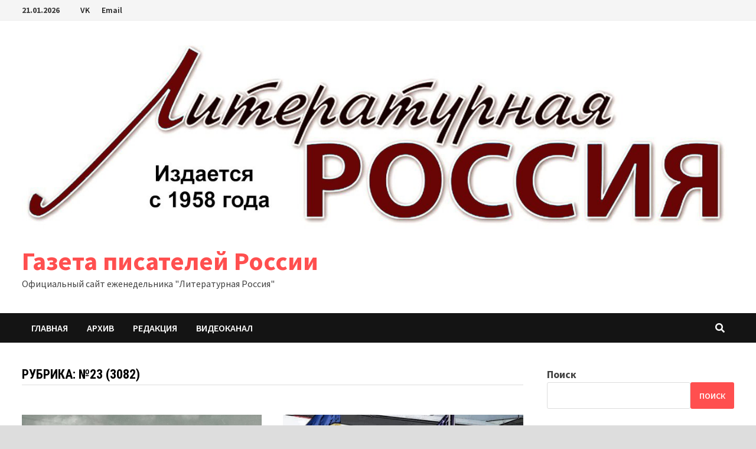

--- FILE ---
content_type: text/html; charset=UTF-8
request_url: https://litrussia.su/category/23-3082/page/2/
body_size: 14818
content:
<!doctype html>
<html lang="ru-RU">
<head>
	<meta charset="UTF-8">
	<meta name="viewport" content="width=device-width, initial-scale=1">
	<link rel="profile" href="https://gmpg.org/xfn/11">

	<meta name='robots' content='index, follow, max-image-preview:large, max-snippet:-1, max-video-preview:-1' />

	<!-- This site is optimized with the Yoast SEO plugin v19.6.1 - https://yoast.com/wordpress/plugins/seo/ -->
	<title>Архивы №23 (3082) - Страница 2 из 2 - Газета писателей России</title>
	<link rel="canonical" href="https://litrussia.su/category/23-3082/page/2/" />
	<link rel="prev" href="https://litrussia.su/category/23-3082/" />
	<meta property="og:locale" content="ru_RU" />
	<meta property="og:type" content="article" />
	<meta property="og:title" content="Архивы №23 (3082) - Страница 2 из 2 - Газета писателей России" />
	<meta property="og:url" content="https://litrussia.su/category/23-3082/" />
	<meta property="og:site_name" content="Газета писателей России" />
	<meta name="twitter:card" content="summary_large_image" />
	<script type="application/ld+json" class="yoast-schema-graph">{"@context":"https://schema.org","@graph":[{"@type":"CollectionPage","@id":"https://litrussia.su/category/23-3082/","url":"https://litrussia.su/category/23-3082/page/2/","name":"Архивы №23 (3082) - Страница 2 из 2 - Газета писателей России","isPartOf":{"@id":"https://litrussia.su/#website"},"primaryImageOfPage":{"@id":"https://litrussia.su/category/23-3082/page/2/#primaryimage"},"image":{"@id":"https://litrussia.su/category/23-3082/page/2/#primaryimage"},"thumbnailUrl":"https://litrussia.su/wp-content/uploads/2023/06/Pravda60.jpg","breadcrumb":{"@id":"https://litrussia.su/category/23-3082/page/2/#breadcrumb"},"inLanguage":"ru-RU"},{"@type":"ImageObject","inLanguage":"ru-RU","@id":"https://litrussia.su/category/23-3082/page/2/#primaryimage","url":"https://litrussia.su/wp-content/uploads/2023/06/Pravda60.jpg","contentUrl":"https://litrussia.su/wp-content/uploads/2023/06/Pravda60.jpg","width":1280,"height":957},{"@type":"BreadcrumbList","@id":"https://litrussia.su/category/23-3082/page/2/#breadcrumb","itemListElement":[{"@type":"ListItem","position":1,"name":"Главная страница","item":"https://litrussia.su/"},{"@type":"ListItem","position":2,"name":"№23 (3082)"}]},{"@type":"WebSite","@id":"https://litrussia.su/#website","url":"https://litrussia.su/","name":"Газета писателей России","description":"Официальный сайт еженедельника &quot;Литературная Россия&quot;","publisher":{"@id":"https://litrussia.su/#organization"},"potentialAction":[{"@type":"SearchAction","target":{"@type":"EntryPoint","urlTemplate":"https://litrussia.su/?s={search_term_string}"},"query-input":"required name=search_term_string"}],"inLanguage":"ru-RU"},{"@type":"Organization","@id":"https://litrussia.su/#organization","name":"Газета писателей России","url":"https://litrussia.su/","sameAs":[],"logo":{"@type":"ImageObject","inLanguage":"ru-RU","@id":"https://litrussia.su/#/schema/logo/image/","url":"https://litrussia.su/wp-content/uploads/2021/12/cropped-01.jpg","contentUrl":"https://litrussia.su/wp-content/uploads/2021/12/cropped-01.jpg","width":1355,"height":400,"caption":"Газета писателей России"},"image":{"@id":"https://litrussia.su/#/schema/logo/image/"}}]}</script>
	<!-- / Yoast SEO plugin. -->


<link rel='dns-prefetch' href='//fonts.googleapis.com' />
<link rel='dns-prefetch' href='//s.w.org' />
<link rel="alternate" type="application/rss+xml" title="Газета писателей России &raquo; Лента" href="https://litrussia.su/feed/" />
<link rel="alternate" type="application/rss+xml" title="Газета писателей России &raquo; Лента комментариев" href="https://litrussia.su/comments/feed/" />
<link rel="alternate" type="application/rss+xml" title="Газета писателей России &raquo; Лента рубрики №23 (3082)" href="https://litrussia.su/category/23-3082/feed/" />
<script type="text/javascript">
window._wpemojiSettings = {"baseUrl":"https:\/\/s.w.org\/images\/core\/emoji\/14.0.0\/72x72\/","ext":".png","svgUrl":"https:\/\/s.w.org\/images\/core\/emoji\/14.0.0\/svg\/","svgExt":".svg","source":{"concatemoji":"https:\/\/litrussia.su\/wp-includes\/js\/wp-emoji-release.min.js?ver=6.0.11"}};
/*! This file is auto-generated */
!function(e,a,t){var n,r,o,i=a.createElement("canvas"),p=i.getContext&&i.getContext("2d");function s(e,t){var a=String.fromCharCode,e=(p.clearRect(0,0,i.width,i.height),p.fillText(a.apply(this,e),0,0),i.toDataURL());return p.clearRect(0,0,i.width,i.height),p.fillText(a.apply(this,t),0,0),e===i.toDataURL()}function c(e){var t=a.createElement("script");t.src=e,t.defer=t.type="text/javascript",a.getElementsByTagName("head")[0].appendChild(t)}for(o=Array("flag","emoji"),t.supports={everything:!0,everythingExceptFlag:!0},r=0;r<o.length;r++)t.supports[o[r]]=function(e){if(!p||!p.fillText)return!1;switch(p.textBaseline="top",p.font="600 32px Arial",e){case"flag":return s([127987,65039,8205,9895,65039],[127987,65039,8203,9895,65039])?!1:!s([55356,56826,55356,56819],[55356,56826,8203,55356,56819])&&!s([55356,57332,56128,56423,56128,56418,56128,56421,56128,56430,56128,56423,56128,56447],[55356,57332,8203,56128,56423,8203,56128,56418,8203,56128,56421,8203,56128,56430,8203,56128,56423,8203,56128,56447]);case"emoji":return!s([129777,127995,8205,129778,127999],[129777,127995,8203,129778,127999])}return!1}(o[r]),t.supports.everything=t.supports.everything&&t.supports[o[r]],"flag"!==o[r]&&(t.supports.everythingExceptFlag=t.supports.everythingExceptFlag&&t.supports[o[r]]);t.supports.everythingExceptFlag=t.supports.everythingExceptFlag&&!t.supports.flag,t.DOMReady=!1,t.readyCallback=function(){t.DOMReady=!0},t.supports.everything||(n=function(){t.readyCallback()},a.addEventListener?(a.addEventListener("DOMContentLoaded",n,!1),e.addEventListener("load",n,!1)):(e.attachEvent("onload",n),a.attachEvent("onreadystatechange",function(){"complete"===a.readyState&&t.readyCallback()})),(e=t.source||{}).concatemoji?c(e.concatemoji):e.wpemoji&&e.twemoji&&(c(e.twemoji),c(e.wpemoji)))}(window,document,window._wpemojiSettings);
</script>
<style type="text/css">
img.wp-smiley,
img.emoji {
	display: inline !important;
	border: none !important;
	box-shadow: none !important;
	height: 1em !important;
	width: 1em !important;
	margin: 0 0.07em !important;
	vertical-align: -0.1em !important;
	background: none !important;
	padding: 0 !important;
}
</style>
	<link rel='stylesheet' id='wp-block-library-css'  href='https://litrussia.su/wp-includes/css/dist/block-library/style.min.css?ver=6.0.11' type='text/css' media='all' />
<style id='wp-block-library-theme-inline-css' type='text/css'>
.wp-block-audio figcaption{color:#555;font-size:13px;text-align:center}.is-dark-theme .wp-block-audio figcaption{color:hsla(0,0%,100%,.65)}.wp-block-code{border:1px solid #ccc;border-radius:4px;font-family:Menlo,Consolas,monaco,monospace;padding:.8em 1em}.wp-block-embed figcaption{color:#555;font-size:13px;text-align:center}.is-dark-theme .wp-block-embed figcaption{color:hsla(0,0%,100%,.65)}.blocks-gallery-caption{color:#555;font-size:13px;text-align:center}.is-dark-theme .blocks-gallery-caption{color:hsla(0,0%,100%,.65)}.wp-block-image figcaption{color:#555;font-size:13px;text-align:center}.is-dark-theme .wp-block-image figcaption{color:hsla(0,0%,100%,.65)}.wp-block-pullquote{border-top:4px solid;border-bottom:4px solid;margin-bottom:1.75em;color:currentColor}.wp-block-pullquote__citation,.wp-block-pullquote cite,.wp-block-pullquote footer{color:currentColor;text-transform:uppercase;font-size:.8125em;font-style:normal}.wp-block-quote{border-left:.25em solid;margin:0 0 1.75em;padding-left:1em}.wp-block-quote cite,.wp-block-quote footer{color:currentColor;font-size:.8125em;position:relative;font-style:normal}.wp-block-quote.has-text-align-right{border-left:none;border-right:.25em solid;padding-left:0;padding-right:1em}.wp-block-quote.has-text-align-center{border:none;padding-left:0}.wp-block-quote.is-large,.wp-block-quote.is-style-large,.wp-block-quote.is-style-plain{border:none}.wp-block-search .wp-block-search__label{font-weight:700}:where(.wp-block-group.has-background){padding:1.25em 2.375em}.wp-block-separator.has-css-opacity{opacity:.4}.wp-block-separator{border:none;border-bottom:2px solid;margin-left:auto;margin-right:auto}.wp-block-separator.has-alpha-channel-opacity{opacity:1}.wp-block-separator:not(.is-style-wide):not(.is-style-dots){width:100px}.wp-block-separator.has-background:not(.is-style-dots){border-bottom:none;height:1px}.wp-block-separator.has-background:not(.is-style-wide):not(.is-style-dots){height:2px}.wp-block-table thead{border-bottom:3px solid}.wp-block-table tfoot{border-top:3px solid}.wp-block-table td,.wp-block-table th{padding:.5em;border:1px solid;word-break:normal}.wp-block-table figcaption{color:#555;font-size:13px;text-align:center}.is-dark-theme .wp-block-table figcaption{color:hsla(0,0%,100%,.65)}.wp-block-video figcaption{color:#555;font-size:13px;text-align:center}.is-dark-theme .wp-block-video figcaption{color:hsla(0,0%,100%,.65)}.wp-block-template-part.has-background{padding:1.25em 2.375em;margin-top:0;margin-bottom:0}
</style>
<style id='global-styles-inline-css' type='text/css'>
body{--wp--preset--color--black: #000000;--wp--preset--color--cyan-bluish-gray: #abb8c3;--wp--preset--color--white: #ffffff;--wp--preset--color--pale-pink: #f78da7;--wp--preset--color--vivid-red: #cf2e2e;--wp--preset--color--luminous-vivid-orange: #ff6900;--wp--preset--color--luminous-vivid-amber: #fcb900;--wp--preset--color--light-green-cyan: #7bdcb5;--wp--preset--color--vivid-green-cyan: #00d084;--wp--preset--color--pale-cyan-blue: #8ed1fc;--wp--preset--color--vivid-cyan-blue: #0693e3;--wp--preset--color--vivid-purple: #9b51e0;--wp--preset--gradient--vivid-cyan-blue-to-vivid-purple: linear-gradient(135deg,rgba(6,147,227,1) 0%,rgb(155,81,224) 100%);--wp--preset--gradient--light-green-cyan-to-vivid-green-cyan: linear-gradient(135deg,rgb(122,220,180) 0%,rgb(0,208,130) 100%);--wp--preset--gradient--luminous-vivid-amber-to-luminous-vivid-orange: linear-gradient(135deg,rgba(252,185,0,1) 0%,rgba(255,105,0,1) 100%);--wp--preset--gradient--luminous-vivid-orange-to-vivid-red: linear-gradient(135deg,rgba(255,105,0,1) 0%,rgb(207,46,46) 100%);--wp--preset--gradient--very-light-gray-to-cyan-bluish-gray: linear-gradient(135deg,rgb(238,238,238) 0%,rgb(169,184,195) 100%);--wp--preset--gradient--cool-to-warm-spectrum: linear-gradient(135deg,rgb(74,234,220) 0%,rgb(151,120,209) 20%,rgb(207,42,186) 40%,rgb(238,44,130) 60%,rgb(251,105,98) 80%,rgb(254,248,76) 100%);--wp--preset--gradient--blush-light-purple: linear-gradient(135deg,rgb(255,206,236) 0%,rgb(152,150,240) 100%);--wp--preset--gradient--blush-bordeaux: linear-gradient(135deg,rgb(254,205,165) 0%,rgb(254,45,45) 50%,rgb(107,0,62) 100%);--wp--preset--gradient--luminous-dusk: linear-gradient(135deg,rgb(255,203,112) 0%,rgb(199,81,192) 50%,rgb(65,88,208) 100%);--wp--preset--gradient--pale-ocean: linear-gradient(135deg,rgb(255,245,203) 0%,rgb(182,227,212) 50%,rgb(51,167,181) 100%);--wp--preset--gradient--electric-grass: linear-gradient(135deg,rgb(202,248,128) 0%,rgb(113,206,126) 100%);--wp--preset--gradient--midnight: linear-gradient(135deg,rgb(2,3,129) 0%,rgb(40,116,252) 100%);--wp--preset--duotone--dark-grayscale: url('#wp-duotone-dark-grayscale');--wp--preset--duotone--grayscale: url('#wp-duotone-grayscale');--wp--preset--duotone--purple-yellow: url('#wp-duotone-purple-yellow');--wp--preset--duotone--blue-red: url('#wp-duotone-blue-red');--wp--preset--duotone--midnight: url('#wp-duotone-midnight');--wp--preset--duotone--magenta-yellow: url('#wp-duotone-magenta-yellow');--wp--preset--duotone--purple-green: url('#wp-duotone-purple-green');--wp--preset--duotone--blue-orange: url('#wp-duotone-blue-orange');--wp--preset--font-size--small: 13px;--wp--preset--font-size--medium: 20px;--wp--preset--font-size--large: 36px;--wp--preset--font-size--x-large: 42px;}.has-black-color{color: var(--wp--preset--color--black) !important;}.has-cyan-bluish-gray-color{color: var(--wp--preset--color--cyan-bluish-gray) !important;}.has-white-color{color: var(--wp--preset--color--white) !important;}.has-pale-pink-color{color: var(--wp--preset--color--pale-pink) !important;}.has-vivid-red-color{color: var(--wp--preset--color--vivid-red) !important;}.has-luminous-vivid-orange-color{color: var(--wp--preset--color--luminous-vivid-orange) !important;}.has-luminous-vivid-amber-color{color: var(--wp--preset--color--luminous-vivid-amber) !important;}.has-light-green-cyan-color{color: var(--wp--preset--color--light-green-cyan) !important;}.has-vivid-green-cyan-color{color: var(--wp--preset--color--vivid-green-cyan) !important;}.has-pale-cyan-blue-color{color: var(--wp--preset--color--pale-cyan-blue) !important;}.has-vivid-cyan-blue-color{color: var(--wp--preset--color--vivid-cyan-blue) !important;}.has-vivid-purple-color{color: var(--wp--preset--color--vivid-purple) !important;}.has-black-background-color{background-color: var(--wp--preset--color--black) !important;}.has-cyan-bluish-gray-background-color{background-color: var(--wp--preset--color--cyan-bluish-gray) !important;}.has-white-background-color{background-color: var(--wp--preset--color--white) !important;}.has-pale-pink-background-color{background-color: var(--wp--preset--color--pale-pink) !important;}.has-vivid-red-background-color{background-color: var(--wp--preset--color--vivid-red) !important;}.has-luminous-vivid-orange-background-color{background-color: var(--wp--preset--color--luminous-vivid-orange) !important;}.has-luminous-vivid-amber-background-color{background-color: var(--wp--preset--color--luminous-vivid-amber) !important;}.has-light-green-cyan-background-color{background-color: var(--wp--preset--color--light-green-cyan) !important;}.has-vivid-green-cyan-background-color{background-color: var(--wp--preset--color--vivid-green-cyan) !important;}.has-pale-cyan-blue-background-color{background-color: var(--wp--preset--color--pale-cyan-blue) !important;}.has-vivid-cyan-blue-background-color{background-color: var(--wp--preset--color--vivid-cyan-blue) !important;}.has-vivid-purple-background-color{background-color: var(--wp--preset--color--vivid-purple) !important;}.has-black-border-color{border-color: var(--wp--preset--color--black) !important;}.has-cyan-bluish-gray-border-color{border-color: var(--wp--preset--color--cyan-bluish-gray) !important;}.has-white-border-color{border-color: var(--wp--preset--color--white) !important;}.has-pale-pink-border-color{border-color: var(--wp--preset--color--pale-pink) !important;}.has-vivid-red-border-color{border-color: var(--wp--preset--color--vivid-red) !important;}.has-luminous-vivid-orange-border-color{border-color: var(--wp--preset--color--luminous-vivid-orange) !important;}.has-luminous-vivid-amber-border-color{border-color: var(--wp--preset--color--luminous-vivid-amber) !important;}.has-light-green-cyan-border-color{border-color: var(--wp--preset--color--light-green-cyan) !important;}.has-vivid-green-cyan-border-color{border-color: var(--wp--preset--color--vivid-green-cyan) !important;}.has-pale-cyan-blue-border-color{border-color: var(--wp--preset--color--pale-cyan-blue) !important;}.has-vivid-cyan-blue-border-color{border-color: var(--wp--preset--color--vivid-cyan-blue) !important;}.has-vivid-purple-border-color{border-color: var(--wp--preset--color--vivid-purple) !important;}.has-vivid-cyan-blue-to-vivid-purple-gradient-background{background: var(--wp--preset--gradient--vivid-cyan-blue-to-vivid-purple) !important;}.has-light-green-cyan-to-vivid-green-cyan-gradient-background{background: var(--wp--preset--gradient--light-green-cyan-to-vivid-green-cyan) !important;}.has-luminous-vivid-amber-to-luminous-vivid-orange-gradient-background{background: var(--wp--preset--gradient--luminous-vivid-amber-to-luminous-vivid-orange) !important;}.has-luminous-vivid-orange-to-vivid-red-gradient-background{background: var(--wp--preset--gradient--luminous-vivid-orange-to-vivid-red) !important;}.has-very-light-gray-to-cyan-bluish-gray-gradient-background{background: var(--wp--preset--gradient--very-light-gray-to-cyan-bluish-gray) !important;}.has-cool-to-warm-spectrum-gradient-background{background: var(--wp--preset--gradient--cool-to-warm-spectrum) !important;}.has-blush-light-purple-gradient-background{background: var(--wp--preset--gradient--blush-light-purple) !important;}.has-blush-bordeaux-gradient-background{background: var(--wp--preset--gradient--blush-bordeaux) !important;}.has-luminous-dusk-gradient-background{background: var(--wp--preset--gradient--luminous-dusk) !important;}.has-pale-ocean-gradient-background{background: var(--wp--preset--gradient--pale-ocean) !important;}.has-electric-grass-gradient-background{background: var(--wp--preset--gradient--electric-grass) !important;}.has-midnight-gradient-background{background: var(--wp--preset--gradient--midnight) !important;}.has-small-font-size{font-size: var(--wp--preset--font-size--small) !important;}.has-medium-font-size{font-size: var(--wp--preset--font-size--medium) !important;}.has-large-font-size{font-size: var(--wp--preset--font-size--large) !important;}.has-x-large-font-size{font-size: var(--wp--preset--font-size--x-large) !important;}
</style>
<link rel='stylesheet' id='cptch_stylesheet-css'  href='https://litrussia.su/wp-content/plugins/captcha-bws/css/front_end_style.css?ver=5.1.7' type='text/css' media='all' />
<link rel='stylesheet' id='dashicons-css'  href='https://litrussia.su/wp-includes/css/dashicons.min.css?ver=6.0.11' type='text/css' media='all' />
<link rel='stylesheet' id='cptch_desktop_style-css'  href='https://litrussia.su/wp-content/plugins/captcha-bws/css/desktop_style.css?ver=5.1.7' type='text/css' media='all' />
<link rel='stylesheet' id='wp-downloadmanager-css'  href='https://litrussia.su/wp-content/plugins/wp-downloadmanager/download-css.css?ver=1.68.8' type='text/css' media='all' />
<link rel='stylesheet' id='wp-postratings-css'  href='https://litrussia.su/wp-content/plugins/wp-postratings/css/postratings-css.css?ver=1.90' type='text/css' media='all' />
<link rel='stylesheet' id='font-awesome-css'  href='https://litrussia.su/wp-content/themes/bam/assets/fonts/css/all.min.css?ver=5.15.4' type='text/css' media='all' />
<link rel='stylesheet' id='bam-style-css'  href='https://litrussia.su/wp-content/themes/bam/style.css?ver=6.0.11' type='text/css' media='all' />
<link rel='stylesheet' id='bam-google-fonts-css'  href='https://fonts.googleapis.com/css?family=Source+Sans+Pro%3A100%2C200%2C300%2C400%2C500%2C600%2C700%2C800%2C900%2C100i%2C200i%2C300i%2C400i%2C500i%2C600i%2C700i%2C800i%2C900i|Roboto+Condensed%3A100%2C200%2C300%2C400%2C500%2C600%2C700%2C800%2C900%2C100i%2C200i%2C300i%2C400i%2C500i%2C600i%2C700i%2C800i%2C900i%26subset%3Dlatin' type='text/css' media='all' />
<link rel='stylesheet' id='slb_core-css'  href='https://litrussia.su/wp-content/plugins/simple-lightbox/client/css/app.css?ver=2.9.1' type='text/css' media='all' />
<script type='text/javascript' src='https://litrussia.su/wp-includes/js/jquery/jquery.min.js?ver=3.6.0' id='jquery-core-js'></script>
<script type='text/javascript' src='https://litrussia.su/wp-includes/js/jquery/jquery-migrate.min.js?ver=3.3.2' id='jquery-migrate-js'></script>
<link rel="https://api.w.org/" href="https://litrussia.su/wp-json/" /><link rel="alternate" type="application/json" href="https://litrussia.su/wp-json/wp/v2/categories/83" /><link rel="EditURI" type="application/rsd+xml" title="RSD" href="https://litrussia.su/xmlrpc.php?rsd" />
<link rel="wlwmanifest" type="application/wlwmanifest+xml" href="https://litrussia.su/wp-includes/wlwmanifest.xml" /> 
<meta name="generator" content="WordPress 6.0.11" />
      <meta name="onesignal" content="wordpress-plugin"/>
            <script>

      window.OneSignal = window.OneSignal || [];

      OneSignal.push( function() {
        OneSignal.SERVICE_WORKER_UPDATER_PATH = 'OneSignalSDKUpdaterWorker.js';
                      OneSignal.SERVICE_WORKER_PATH = 'OneSignalSDKWorker.js';
                      OneSignal.SERVICE_WORKER_PARAM = { scope: '/wp-content/plugins/onesignal-free-web-push-notifications/sdk_files/push/onesignal/' };
        OneSignal.setDefaultNotificationUrl("https://litrussia.su");
        var oneSignal_options = {};
        window._oneSignalInitOptions = oneSignal_options;

        oneSignal_options['wordpress'] = true;
oneSignal_options['appId'] = '';
oneSignal_options['allowLocalhostAsSecureOrigin'] = true;
oneSignal_options['httpPermissionRequest'] = { };
oneSignal_options['httpPermissionRequest']['enable'] = true;
oneSignal_options['welcomeNotification'] = { };
oneSignal_options['welcomeNotification']['title'] = "";
oneSignal_options['welcomeNotification']['message'] = "";
oneSignal_options['path'] = "https://litrussia.su/wp-content/plugins/onesignal-free-web-push-notifications/sdk_files/";
oneSignal_options['promptOptions'] = { };
oneSignal_options['notifyButton'] = { };
oneSignal_options['notifyButton']['enable'] = true;
oneSignal_options['notifyButton']['position'] = 'bottom-right';
oneSignal_options['notifyButton']['theme'] = 'default';
oneSignal_options['notifyButton']['size'] = 'medium';
oneSignal_options['notifyButton']['showCredit'] = true;
oneSignal_options['notifyButton']['text'] = {};
                OneSignal.init(window._oneSignalInitOptions);
                      });

      function documentInitOneSignal() {
        var oneSignal_elements = document.getElementsByClassName("OneSignal-prompt");

        var oneSignalLinkClickHandler = function(event) { OneSignal.push(['registerForPushNotifications']); event.preventDefault(); };        for(var i = 0; i < oneSignal_elements.length; i++)
          oneSignal_elements[i].addEventListener('click', oneSignalLinkClickHandler, false);
      }

      if (document.readyState === 'complete') {
           documentInitOneSignal();
      }
      else {
           window.addEventListener("load", function(event){
               documentInitOneSignal();
          });
      }
    </script>
<link rel="icon" href="https://litrussia.su/wp-content/uploads/2022/02/cropped-LitRos1-32x32.jpg" sizes="32x32" />
<link rel="icon" href="https://litrussia.su/wp-content/uploads/2022/02/cropped-LitRos1-192x192.jpg" sizes="192x192" />
<link rel="apple-touch-icon" href="https://litrussia.su/wp-content/uploads/2022/02/cropped-LitRos1-180x180.jpg" />
<meta name="msapplication-TileImage" content="https://litrussia.su/wp-content/uploads/2022/02/cropped-LitRos1-270x270.jpg" />

		<style type="text/css" id="theme-custom-css">
			/* Color CSS */
                    .page-content a:hover,
                    .entry-content a:hover {
                        color: #00aeef;
                    }
                
                    body.boxed-layout.custom-background,
                    body.boxed-layout {
                        background-color: #dddddd;
                    }
                
                    body.boxed-layout.custom-background.separate-containers,
                    body.boxed-layout.separate-containers {
                        background-color: #dddddd;
                    }
                
                    body.wide-layout.custom-background.separate-containers,
                    body.wide-layout.separate-containers {
                        background-color: #eeeeee;
                    }		</style>

	</head>

<body class="archive paged category category-23-3082 category-83 wp-custom-logo wp-embed-responsive paged-2 category-paged-2 hfeed boxed-layout right-sidebar one-container">

<svg xmlns="http://www.w3.org/2000/svg" viewBox="0 0 0 0" width="0" height="0" focusable="false" role="none" style="visibility: hidden; position: absolute; left: -9999px; overflow: hidden;" ><defs><filter id="wp-duotone-dark-grayscale"><feColorMatrix color-interpolation-filters="sRGB" type="matrix" values=" .299 .587 .114 0 0 .299 .587 .114 0 0 .299 .587 .114 0 0 .299 .587 .114 0 0 " /><feComponentTransfer color-interpolation-filters="sRGB" ><feFuncR type="table" tableValues="0 0.49803921568627" /><feFuncG type="table" tableValues="0 0.49803921568627" /><feFuncB type="table" tableValues="0 0.49803921568627" /><feFuncA type="table" tableValues="1 1" /></feComponentTransfer><feComposite in2="SourceGraphic" operator="in" /></filter></defs></svg><svg xmlns="http://www.w3.org/2000/svg" viewBox="0 0 0 0" width="0" height="0" focusable="false" role="none" style="visibility: hidden; position: absolute; left: -9999px; overflow: hidden;" ><defs><filter id="wp-duotone-grayscale"><feColorMatrix color-interpolation-filters="sRGB" type="matrix" values=" .299 .587 .114 0 0 .299 .587 .114 0 0 .299 .587 .114 0 0 .299 .587 .114 0 0 " /><feComponentTransfer color-interpolation-filters="sRGB" ><feFuncR type="table" tableValues="0 1" /><feFuncG type="table" tableValues="0 1" /><feFuncB type="table" tableValues="0 1" /><feFuncA type="table" tableValues="1 1" /></feComponentTransfer><feComposite in2="SourceGraphic" operator="in" /></filter></defs></svg><svg xmlns="http://www.w3.org/2000/svg" viewBox="0 0 0 0" width="0" height="0" focusable="false" role="none" style="visibility: hidden; position: absolute; left: -9999px; overflow: hidden;" ><defs><filter id="wp-duotone-purple-yellow"><feColorMatrix color-interpolation-filters="sRGB" type="matrix" values=" .299 .587 .114 0 0 .299 .587 .114 0 0 .299 .587 .114 0 0 .299 .587 .114 0 0 " /><feComponentTransfer color-interpolation-filters="sRGB" ><feFuncR type="table" tableValues="0.54901960784314 0.98823529411765" /><feFuncG type="table" tableValues="0 1" /><feFuncB type="table" tableValues="0.71764705882353 0.25490196078431" /><feFuncA type="table" tableValues="1 1" /></feComponentTransfer><feComposite in2="SourceGraphic" operator="in" /></filter></defs></svg><svg xmlns="http://www.w3.org/2000/svg" viewBox="0 0 0 0" width="0" height="0" focusable="false" role="none" style="visibility: hidden; position: absolute; left: -9999px; overflow: hidden;" ><defs><filter id="wp-duotone-blue-red"><feColorMatrix color-interpolation-filters="sRGB" type="matrix" values=" .299 .587 .114 0 0 .299 .587 .114 0 0 .299 .587 .114 0 0 .299 .587 .114 0 0 " /><feComponentTransfer color-interpolation-filters="sRGB" ><feFuncR type="table" tableValues="0 1" /><feFuncG type="table" tableValues="0 0.27843137254902" /><feFuncB type="table" tableValues="0.5921568627451 0.27843137254902" /><feFuncA type="table" tableValues="1 1" /></feComponentTransfer><feComposite in2="SourceGraphic" operator="in" /></filter></defs></svg><svg xmlns="http://www.w3.org/2000/svg" viewBox="0 0 0 0" width="0" height="0" focusable="false" role="none" style="visibility: hidden; position: absolute; left: -9999px; overflow: hidden;" ><defs><filter id="wp-duotone-midnight"><feColorMatrix color-interpolation-filters="sRGB" type="matrix" values=" .299 .587 .114 0 0 .299 .587 .114 0 0 .299 .587 .114 0 0 .299 .587 .114 0 0 " /><feComponentTransfer color-interpolation-filters="sRGB" ><feFuncR type="table" tableValues="0 0" /><feFuncG type="table" tableValues="0 0.64705882352941" /><feFuncB type="table" tableValues="0 1" /><feFuncA type="table" tableValues="1 1" /></feComponentTransfer><feComposite in2="SourceGraphic" operator="in" /></filter></defs></svg><svg xmlns="http://www.w3.org/2000/svg" viewBox="0 0 0 0" width="0" height="0" focusable="false" role="none" style="visibility: hidden; position: absolute; left: -9999px; overflow: hidden;" ><defs><filter id="wp-duotone-magenta-yellow"><feColorMatrix color-interpolation-filters="sRGB" type="matrix" values=" .299 .587 .114 0 0 .299 .587 .114 0 0 .299 .587 .114 0 0 .299 .587 .114 0 0 " /><feComponentTransfer color-interpolation-filters="sRGB" ><feFuncR type="table" tableValues="0.78039215686275 1" /><feFuncG type="table" tableValues="0 0.94901960784314" /><feFuncB type="table" tableValues="0.35294117647059 0.47058823529412" /><feFuncA type="table" tableValues="1 1" /></feComponentTransfer><feComposite in2="SourceGraphic" operator="in" /></filter></defs></svg><svg xmlns="http://www.w3.org/2000/svg" viewBox="0 0 0 0" width="0" height="0" focusable="false" role="none" style="visibility: hidden; position: absolute; left: -9999px; overflow: hidden;" ><defs><filter id="wp-duotone-purple-green"><feColorMatrix color-interpolation-filters="sRGB" type="matrix" values=" .299 .587 .114 0 0 .299 .587 .114 0 0 .299 .587 .114 0 0 .299 .587 .114 0 0 " /><feComponentTransfer color-interpolation-filters="sRGB" ><feFuncR type="table" tableValues="0.65098039215686 0.40392156862745" /><feFuncG type="table" tableValues="0 1" /><feFuncB type="table" tableValues="0.44705882352941 0.4" /><feFuncA type="table" tableValues="1 1" /></feComponentTransfer><feComposite in2="SourceGraphic" operator="in" /></filter></defs></svg><svg xmlns="http://www.w3.org/2000/svg" viewBox="0 0 0 0" width="0" height="0" focusable="false" role="none" style="visibility: hidden; position: absolute; left: -9999px; overflow: hidden;" ><defs><filter id="wp-duotone-blue-orange"><feColorMatrix color-interpolation-filters="sRGB" type="matrix" values=" .299 .587 .114 0 0 .299 .587 .114 0 0 .299 .587 .114 0 0 .299 .587 .114 0 0 " /><feComponentTransfer color-interpolation-filters="sRGB" ><feFuncR type="table" tableValues="0.098039215686275 1" /><feFuncG type="table" tableValues="0 0.66274509803922" /><feFuncB type="table" tableValues="0.84705882352941 0.41960784313725" /><feFuncA type="table" tableValues="1 1" /></feComponentTransfer><feComposite in2="SourceGraphic" operator="in" /></filter></defs></svg>

<div id="page" class="site">
	<a class="skip-link screen-reader-text" href="#content">Перейти к содержимому</a>

	
<div id="topbar" class="bam-topbar clearfix">

    <div class="container">

                    <span class="bam-date">21.01.2026</span>
        
            <div id="top-navigation" class="top-navigation">
        <div class="menu-dopolnitelnoe-menju-container"><ul id="top-menu" class="menu"><li id="menu-item-22" class="menu-item menu-item-type-custom menu-item-object-custom menu-item-22"><a href="https://vk.com/public219069565">VK</a></li>
<li id="menu-item-24" class="menu-item menu-item-type-custom menu-item-object-custom menu-item-24"><a href="mailto:%20litross@yandex.ru">Email</a></li>
</ul></div>					
    </div>		

        
    </div>

</div>
	


<header id="masthead" class="site-header default-style">

    
    

<div id="site-header-inner" class="clearfix container left-logo">

    <div class="site-branding">
    <div class="site-branding-inner">

                    <div class="site-logo-image"><a href="https://litrussia.su/" class="custom-logo-link" rel="home"><img width="1355" height="400" src="https://litrussia.su/wp-content/uploads/2021/12/cropped-01.jpg" class="custom-logo" alt="Газета писателей России" srcset="https://litrussia.su/wp-content/uploads/2021/12/cropped-01.jpg 1355w, https://litrussia.su/wp-content/uploads/2021/12/cropped-01-300x89.jpg 300w, https://litrussia.su/wp-content/uploads/2021/12/cropped-01-1024x302.jpg 1024w, https://litrussia.su/wp-content/uploads/2021/12/cropped-01-768x227.jpg 768w" sizes="(max-width: 1355px) 100vw, 1355px" /></a></div>
        
        <div class="site-branding-text">
                            <p class="site-title"><a href="https://litrussia.su/" rel="home">Газета писателей России</a></p>
                                <p class="site-description">Официальный сайт еженедельника &quot;Литературная Россия&quot;</p>
                    </div><!-- .site-branding-text -->

    </div><!-- .site-branding-inner -->
</div><!-- .site-branding -->
        
</div><!-- #site-header-inner -->



<nav id="site-navigation" class="main-navigation">

    <div id="site-navigation-inner" class="container align-left show-search">
        
        <div class="menu-osnovnoe-menju-container"><ul id="primary-menu" class="menu"><li id="menu-item-17" class="menu-item menu-item-type-custom menu-item-object-custom menu-item-home menu-item-17"><a href="https://litrussia.su/">Главная</a></li>
<li id="menu-item-18" class="menu-item menu-item-type-post_type menu-item-object-page menu-item-18"><a href="https://litrussia.su/o-nas/">Архив</a></li>
<li id="menu-item-19" class="menu-item menu-item-type-post_type menu-item-object-page menu-item-19"><a href="https://litrussia.su/blog/">Редакция</a></li>
<li id="menu-item-20" class="menu-item menu-item-type-post_type menu-item-object-page menu-item-20"><a href="https://litrussia.su/kontakty/">Видеоканал</a></li>
</ul></div><div class="bam-search-button-icon">
    <i class="fas fa-search" aria-hidden="true"></i>
</div>
<div class="bam-search-box-container">
    <div class="bam-search-box">
        <form role="search" method="get" class="search-form" action="https://litrussia.su/">
				<label>
					<span class="screen-reader-text">Найти:</span>
					<input type="search" class="search-field" placeholder="Поиск&hellip;" value="" name="s" />
				</label>
				<input type="submit" class="search-submit" value="Поиск" />
			</form>    </div><!-- th-search-box -->
</div><!-- .th-search-box-container -->

        <button class="menu-toggle" aria-controls="primary-menu" aria-expanded="false" data-toggle-target=".mobile-navigation"><i class="fas fa-bars"></i>Меню</button>
        
    </div><!-- .container -->
    
</nav><!-- #site-navigation -->
<div class="mobile-dropdown">
    <nav class="mobile-navigation">
        <div class="menu-osnovnoe-menju-container"><ul id="primary-menu-mobile" class="menu"><li class="menu-item menu-item-type-custom menu-item-object-custom menu-item-home menu-item-17"><a href="https://litrussia.su/">Главная</a></li>
<li class="menu-item menu-item-type-post_type menu-item-object-page menu-item-18"><a href="https://litrussia.su/o-nas/">Архив</a></li>
<li class="menu-item menu-item-type-post_type menu-item-object-page menu-item-19"><a href="https://litrussia.su/blog/">Редакция</a></li>
<li class="menu-item menu-item-type-post_type menu-item-object-page menu-item-20"><a href="https://litrussia.su/kontakty/">Видеоканал</a></li>
</ul></div>    </nav>
</div>

    
         
</header><!-- #masthead -->


	
	<div id="content" class="site-content">
		<div class="container">

	
	<div id="primary" class="content-area">

		
		<main id="main" class="site-main">

			
				<header class="page-header">
					<h1 class="page-title">Рубрика: <span>№23 (3082)</span></h1>				</header><!-- .page-header -->

					
			
			<div id="blog-entries" class="blog-wrap clearfix grid-style th-grid-2">

				
				
				
					
					

<article id="post-3603" class="bam-entry clearfix grid-entry th-col-1 post-3603 post type-post status-publish format-standard has-post-thumbnail hentry category-23-3082 category-mnenie">

	
	<div class="blog-entry-inner clearfix">

				
		<div class="post-thumbnail">
			<a href="https://litrussia.su/2023/06/24/ulica-byvshej-pravdy/" aria-hidden="true" tabindex="-1">
				<img width="890" height="530" src="https://litrussia.su/wp-content/uploads/2023/06/Pravda60-890x530.jpg" class="attachment-bam-featured size-bam-featured wp-post-image" alt="Улица бывшей Правды…" srcset="https://litrussia.su/wp-content/uploads/2023/06/Pravda60-890x530.jpg 890w, https://litrussia.su/wp-content/uploads/2023/06/Pravda60-445x265.jpg 445w" sizes="(max-width: 890px) 100vw, 890px" />			</a>
		</div>

		
		<div class="blog-entry-content">

			<div class="category-list">
				<span class="cat-links"><a href="https://litrussia.su/category/23-3082/" rel="category tag">№23 (3082)</a> / <a href="https://litrussia.su/category/letopis/mnenie/" rel="category tag">Мнение</a></span>			</div><!-- .category-list -->

			<header class="entry-header">
				<h2 class="entry-title"><a href="https://litrussia.su/2023/06/24/ulica-byvshej-pravdy/" rel="bookmark">Улица бывшей Правды…</a></h2>					<div class="entry-meta">
						<span class="byline"> <img class="author-photo" alt="adm" src="https://litrussia.su/wp-content/uploads/2022/03/avatar_user_2_1648109630-96x96.jpg" />Автор: <span class="author vcard"><a class="url fn n" href="https://litrussia.su/author/black/">adm</a></span></span><span class="posted-on"><i class="far fa-clock"></i><a href="https://litrussia.su/2023/06/24/ulica-byvshej-pravdy/" rel="bookmark"><time class="entry-date published" datetime="2023-06-24T13:34:00+03:00">24.06.2023</time><time class="updated" datetime="2023-07-02T12:14:35+03:00">02.07.2023</time></a></span><span class="comments-link"><i class="far fa-comments"></i><a href="https://litrussia.su/2023/06/24/ulica-byvshej-pravdy/#comments">3</a></span>					</div><!-- .entry-meta -->
							</header><!-- .entry-header -->

			
			<div class="entry-summary">
				<p>В этот кварталище я забрёл ещё задолго до того, как стал газетчиком. Со стороны Бумажного проезда, от железной дороги. Удивило и название улицы, и более всего &#8212; её почти провинциальная тишина, как будто время здесь действительно притормозило, не проносилось столь же стремительно, как у метро «Савёловская» или «Белорусская», меж которыми она тянется. Выходной день был, робкая майская зелень.&hellip; <a href="https://litrussia.su/2023/06/24/ulica-byvshej-pravdy/" class="read-more">Читать далее »»» </a></p>			</div><!-- .entry-summary -->

			
			<footer class="entry-footer">
							</footer><!-- .entry-footer -->

		</div><!-- .blog-entry-content -->

	</div><!-- .blog-entry-inner -->

</article><!-- #post-3603 -->


<article id="post-3627" class="bam-entry clearfix grid-entry th-col-2 post-3627 post type-post status-publish format-standard has-post-thumbnail hentry category-23-3082 category-mezhdunarodnaya-panorama">

	
	<div class="blog-entry-inner clearfix">

				
		<div class="post-thumbnail">
			<a href="https://litrussia.su/2023/06/24/nato-voevat-ili-ne-voevat/" aria-hidden="true" tabindex="-1">
				<img width="890" height="530" src="https://litrussia.su/wp-content/uploads/2023/03/Sturua-5-890x530.jpg" class="attachment-bam-featured size-bam-featured wp-post-image" alt="НАТО: воевать или не воевать?" loading="lazy" srcset="https://litrussia.su/wp-content/uploads/2023/03/Sturua-5-890x530.jpg 890w, https://litrussia.su/wp-content/uploads/2023/03/Sturua-5-445x265.jpg 445w" sizes="(max-width: 890px) 100vw, 890px" />			</a>
		</div>

		
		<div class="blog-entry-content">

			<div class="category-list">
				<span class="cat-links"><a href="https://litrussia.su/category/23-3082/" rel="category tag">№23 (3082)</a> / <a href="https://litrussia.su/category/mezhdunarodnaya-panorama/" rel="category tag">Международная панорама</a></span>			</div><!-- .category-list -->

			<header class="entry-header">
				<h2 class="entry-title"><a href="https://litrussia.su/2023/06/24/nato-voevat-ili-ne-voevat/" rel="bookmark">НАТО: воевать или не воевать?</a></h2>					<div class="entry-meta">
						<span class="byline"> <img class="author-photo" alt="adm" src="https://litrussia.su/wp-content/uploads/2022/03/avatar_user_2_1648109630-96x96.jpg" />Автор: <span class="author vcard"><a class="url fn n" href="https://litrussia.su/author/black/">adm</a></span></span><span class="posted-on"><i class="far fa-clock"></i><a href="https://litrussia.su/2023/06/24/nato-voevat-ili-ne-voevat/" rel="bookmark"><time class="entry-date published" datetime="2023-06-24T11:52:00+03:00">24.06.2023</time><time class="updated" datetime="2023-07-05T11:55:37+03:00">05.07.2023</time></a></span><span class="comments-link"><i class="far fa-comments"></i><a href="https://litrussia.su/2023/06/24/nato-voevat-ili-ne-voevat/#respond">0</a></span>					</div><!-- .entry-meta -->
							</header><!-- .entry-header -->

			
			<div class="entry-summary">
				<p>Известно, что у психически неуравновешенных людей весна и осень – периоды обострения. А киевский режим не зависит от времени года. Но периоды обострений легко предсказуемы. Они случаются в канун европейских и мировых событий – Генассамблеи ООН, заседаний Большой Семёрки, встреч европейских министров обороны или иностранных дел. А тут приближается саммит НАТО в Вильнюсе.&hellip; <a href="https://litrussia.su/2023/06/24/nato-voevat-ili-ne-voevat/" class="read-more">Читать далее »»» </a></p>			</div><!-- .entry-summary -->

			
			<footer class="entry-footer">
							</footer><!-- .entry-footer -->

		</div><!-- .blog-entry-content -->

	</div><!-- .blog-entry-inner -->

</article><!-- #post-3627 -->


<article id="post-3650" class="bam-entry clearfix grid-entry th-col-1 post-3650 post type-post status-publish format-standard has-post-thumbnail hentry category-23-3082 category-litprocess">

	
	<div class="blog-entry-inner clearfix">

				
		<div class="post-thumbnail">
			<a href="https://litrussia.su/2023/06/24/mitropolit-kliment-tyanuli-k-nebu-mysli-i-slova/" aria-hidden="true" tabindex="-1">
				<img width="890" height="530" src="https://litrussia.su/wp-content/uploads/2023/07/zl7e1wmpwctp-2-890x530.jpg" class="attachment-bam-featured size-bam-featured wp-post-image" alt="Митрополит Климент: «Тянули к небу мысли и слова…»" loading="lazy" srcset="https://litrussia.su/wp-content/uploads/2023/07/zl7e1wmpwctp-2-890x530.jpg 890w, https://litrussia.su/wp-content/uploads/2023/07/zl7e1wmpwctp-2-445x265.jpg 445w" sizes="(max-width: 890px) 100vw, 890px" />			</a>
		</div>

		
		<div class="blog-entry-content">

			<div class="category-list">
				<span class="cat-links"><a href="https://litrussia.su/category/23-3082/" rel="category tag">№23 (3082)</a> / <a href="https://litrussia.su/category/litprocess/" rel="category tag">Литпроцесс</a></span>			</div><!-- .category-list -->

			<header class="entry-header">
				<h2 class="entry-title"><a href="https://litrussia.su/2023/06/24/mitropolit-kliment-tyanuli-k-nebu-mysli-i-slova/" rel="bookmark">Митрополит Климент: «Тянули к небу мысли и слова…»</a></h2>					<div class="entry-meta">
						<span class="byline"> <img class="author-photo" alt="adm" src="https://litrussia.su/wp-content/uploads/2022/03/avatar_user_2_1648109630-96x96.jpg" />Автор: <span class="author vcard"><a class="url fn n" href="https://litrussia.su/author/black/">adm</a></span></span><span class="posted-on"><i class="far fa-clock"></i><a href="https://litrussia.su/2023/06/24/mitropolit-kliment-tyanuli-k-nebu-mysli-i-slova/" rel="bookmark"><time class="entry-date published" datetime="2023-06-24T11:49:00+03:00">24.06.2023</time><time class="updated" datetime="2023-07-07T12:06:28+03:00">07.07.2023</time></a></span><span class="comments-link"><i class="far fa-comments"></i><a href="https://litrussia.su/2023/06/24/mitropolit-kliment-tyanuli-k-nebu-mysli-i-slova/#respond">0</a></span>					</div><!-- .entry-meta -->
							</header><!-- .entry-header -->

			
			<div class="entry-summary">
				<p><em>Председатель Издательского совета Русской Православной Церкви митрополит Калужский и Боровский Климент рассказал о творчестве лауреатов Патриаршей литературной премии этого года – протоиерея Владимира Вигилянского, Валерия Хайрюзова и Светланы Кековой</em>.</p>



<p>– <strong>Ваше Высокопреосвященство, в числе лауреатов Патриаршей литературной премии – протоиерей Владимир Вигилянский.</strong>&hellip; <a href="https://litrussia.su/2023/06/24/mitropolit-kliment-tyanuli-k-nebu-mysli-i-slova/" class="read-more">Читать далее »»» </a></p>			</div><!-- .entry-summary -->

			
			<footer class="entry-footer">
							</footer><!-- .entry-footer -->

		</div><!-- .blog-entry-content -->

	</div><!-- .blog-entry-inner -->

</article><!-- #post-3650 -->


<article id="post-3601" class="bam-entry clearfix grid-entry th-col-2 post-3601 post type-post status-publish format-standard has-post-thumbnail hentry category-23-3082 category-ot-redakcii">

	
	<div class="blog-entry-inner clearfix">

				
		<div class="post-thumbnail">
			<a href="https://litrussia.su/2023/06/23/malaya-rodina/" aria-hidden="true" tabindex="-1">
				<img width="810" height="530" src="https://litrussia.su/wp-content/uploads/2022/04/Eremenko-ofic-portret-810x530.jpg" class="attachment-bam-featured size-bam-featured wp-post-image" alt="Малая родина" loading="lazy" />			</a>
		</div>

		
		<div class="blog-entry-content">

			<div class="category-list">
				<span class="cat-links"><a href="https://litrussia.su/category/23-3082/" rel="category tag">№23 (3082)</a> / <a href="https://litrussia.su/category/ot-redakcii/" rel="category tag">От редакции</a></span>			</div><!-- .category-list -->

			<header class="entry-header">
				<h2 class="entry-title"><a href="https://litrussia.su/2023/06/23/malaya-rodina/" rel="bookmark">Малая родина</a></h2>					<div class="entry-meta">
						<span class="byline"> <img class="author-photo" alt="adm" src="https://litrussia.su/wp-content/uploads/2022/03/avatar_user_2_1648109630-96x96.jpg" />Автор: <span class="author vcard"><a class="url fn n" href="https://litrussia.su/author/black/">adm</a></span></span><span class="posted-on"><i class="far fa-clock"></i><a href="https://litrussia.su/2023/06/23/malaya-rodina/" rel="bookmark"><time class="entry-date published" datetime="2023-06-23T13:14:00+03:00">23.06.2023</time><time class="updated" datetime="2023-07-07T01:26:36+03:00">07.07.2023</time></a></span><span class="comments-link"><i class="far fa-comments"></i><a href="https://litrussia.su/2023/06/23/malaya-rodina/#respond">0</a></span>					</div><!-- .entry-meta -->
							</header><!-- .entry-header -->

			
			<div class="entry-summary">
				<p>В этом номере нашей газеты опубликована информация об открытии в городе Красноводске Московской области <a href="https://litrussia.su/2023/06/28/novosti-nashego-sojuza-15/">сквера, посвященного памяти</a> замечательного русского поэта Виктора Бокова. Песни Бокова, такие как «Оренбургский платок», и сегодня поёт вся страна. В пяти километрах от города, деревня Язвицы, где он родился. </p>



<p>            Так распорядилась судьба, что мы с Виктором Фёдоровичем оказались соседями по Переделкино, да к тому же поэт был в дружеских отношениях с моим отцом, писателем Владимиром Николаевичем Ерёменко.&hellip; <a href="https://litrussia.su/2023/06/23/malaya-rodina/" class="read-more">Читать далее »»» </a></p>			</div><!-- .entry-summary -->

			
			<footer class="entry-footer">
							</footer><!-- .entry-footer -->

		</div><!-- .blog-entry-content -->

	</div><!-- .blog-entry-inner -->

</article><!-- #post-3601 -->


<article id="post-3625" class="bam-entry clearfix grid-entry th-col-1 post-3625 post type-post status-publish format-standard has-post-thumbnail hentry category-23-3082 category-mezhdunarodnaya-panorama">

	
	<div class="blog-entry-inner clearfix">

				
		<div class="post-thumbnail">
			<a href="https://litrussia.su/2023/06/23/tihaya-vojna-ssha/" aria-hidden="true" tabindex="-1">
				<img width="890" height="530" src="https://litrussia.su/wp-content/uploads/2023/05/Ya-v-paname-890x530.jpg" class="attachment-bam-featured size-bam-featured wp-post-image" alt="Тихая война США" loading="lazy" srcset="https://litrussia.su/wp-content/uploads/2023/05/Ya-v-paname-890x530.jpg 890w, https://litrussia.su/wp-content/uploads/2023/05/Ya-v-paname-445x265.jpg 445w" sizes="(max-width: 890px) 100vw, 890px" />			</a>
		</div>

		
		<div class="blog-entry-content">

			<div class="category-list">
				<span class="cat-links"><a href="https://litrussia.su/category/23-3082/" rel="category tag">№23 (3082)</a> / <a href="https://litrussia.su/category/mezhdunarodnaya-panorama/" rel="category tag">Международная панорама</a></span>			</div><!-- .category-list -->

			<header class="entry-header">
				<h2 class="entry-title"><a href="https://litrussia.su/2023/06/23/tihaya-vojna-ssha/" rel="bookmark">Тихая война США</a></h2>					<div class="entry-meta">
						<span class="byline"> <img class="author-photo" alt="adm" src="https://litrussia.su/wp-content/uploads/2022/03/avatar_user_2_1648109630-96x96.jpg" />Автор: <span class="author vcard"><a class="url fn n" href="https://litrussia.su/author/black/">adm</a></span></span><span class="posted-on"><i class="far fa-clock"></i><a href="https://litrussia.su/2023/06/23/tihaya-vojna-ssha/" rel="bookmark"><time class="entry-date published" datetime="2023-06-23T11:45:00+03:00">23.06.2023</time><time class="updated" datetime="2023-07-05T11:50:42+03:00">05.07.2023</time></a></span><span class="comments-link"><i class="far fa-comments"></i><a href="https://litrussia.su/2023/06/23/tihaya-vojna-ssha/#comments">1</a></span>					</div><!-- .entry-meta -->
							</header><!-- .entry-header -->

			
			<div class="entry-summary">
				<p>Однажды у меня была журналистская командировка в Сьерра-Леоне, в Западную Африку. Большое количество залитых водой джунглей на границе с Либерией породили там тучи комаров. Всё было бы ничего, кто бывал в сибирской тайге, ничего страшного в комарах не видит.</p>



<p>Но в столице Сьерра-Леоне – Фритау­не – была одна особенность: каждый четвёртый комар заражён малярией, по улицам ходили местные жители с малярийными узлами на руках.&hellip; <a href="https://litrussia.su/2023/06/23/tihaya-vojna-ssha/" class="read-more">Читать далее »»» </a></p>			</div><!-- .entry-summary -->

			
			<footer class="entry-footer">
							</footer><!-- .entry-footer -->

		</div><!-- .blog-entry-content -->

	</div><!-- .blog-entry-inner -->

</article><!-- #post-3625 -->

					
				
			</div><!-- #blog-entries -->

			
			
	<nav class="navigation pagination" aria-label="Записи">
		<h2 class="screen-reader-text">Навигация по записям</h2>
		<div class="nav-links"><a class="prev page-numbers" href="https://litrussia.su/category/23-3082/">Назад</a>
<a class="page-numbers" href="https://litrussia.su/category/23-3082/">1</a>
<span aria-current="page" class="page-numbers current">2</span></div>
	</nav>
		</main><!-- #main -->

		
	</div><!-- #primary -->

	


<aside id="secondary" class="widget-area">

	
	<section id="block-2" class="widget widget_block widget_search"><form role="search" method="get" action="https://litrussia.su/" class="wp-block-search__button-outside wp-block-search__text-button wp-block-search"><label for="wp-block-search__input-1" class="wp-block-search__label">Поиск</label><div class="wp-block-search__inside-wrapper " ><input type="search" id="wp-block-search__input-1" class="wp-block-search__input " name="s" value="" placeholder=""  required /><button type="submit" class="wp-block-search__button  "  >Поиск</button></div></form></section><section id="block-3" class="widget widget_block"><div class="wp-container-1 wp-block-group"><div class="wp-block-group__inner-container"><h2>Свежие записи</h2><ul class="wp-block-latest-posts__list wp-block-latest-posts"><li><a class="wp-block-latest-posts__post-title" href="https://litrussia.su/2026/01/20/natashka/">Наташка</a></li>
<li><a class="wp-block-latest-posts__post-title" href="https://litrussia.su/2026/01/19/kaznjonnyj-serafim/">Казнённый серафим</a></li>
<li><a class="wp-block-latest-posts__post-title" href="https://litrussia.su/2026/01/18/zavtra-den-antifashista/">Завтра &#8212; День антифашиста</a></li>
<li><a class="wp-block-latest-posts__post-title" href="https://litrussia.su/2026/01/17/k-uchitelju/">Трудовые права учителей &#8212; крамола?</a></li>
<li><a class="wp-block-latest-posts__post-title" href="https://litrussia.su/2026/01/16/rozhdestvenskaya-statistika-kak-zerkalo-realnosti/">Рождественская статистика как зеркало реальности</a></li>
</ul></div></div></section><section id="block-4" class="widget widget_block"><div class="wp-container-2 wp-block-group"><div class="wp-block-group__inner-container"><h2>Свежие комментарии</h2><ol class="wp-block-latest-comments"><li class="wp-block-latest-comments__comment"><article><footer class="wp-block-latest-comments__comment-meta"><span class="wp-block-latest-comments__comment-author">Виталий</span> к <a class="wp-block-latest-comments__comment-link" href="https://litrussia.su/2026/01/15/cikl-lekcij-skandaly-russkoj-literatury/#comment-6007">Цикл лекций &#171;Скандалы русской литературы&#187;</a></footer></article></li><li class="wp-block-latest-comments__comment"><article><footer class="wp-block-latest-comments__comment-meta"><a class="wp-block-latest-comments__comment-author" href="https://litrussia.su/author/black/">adm</a> к <a class="wp-block-latest-comments__comment-link" href="https://litrussia.su/2026/01/19/kaznjonnyj-serafim/#comment-6006">Казнённый серафим</a></footer></article></li><li class="wp-block-latest-comments__comment"><article><footer class="wp-block-latest-comments__comment-meta"><span class="wp-block-latest-comments__comment-author">Виталий</span> к <a class="wp-block-latest-comments__comment-link" href="https://litrussia.su/2026/01/15/cikl-lekcij-skandaly-russkoj-literatury/#comment-6005">Цикл лекций &#171;Скандалы русской литературы&#187;</a></footer></article></li><li class="wp-block-latest-comments__comment"><article><footer class="wp-block-latest-comments__comment-meta"><span class="wp-block-latest-comments__comment-author">Брежнев</span> к <a class="wp-block-latest-comments__comment-link" href="https://litrussia.su/2026/01/19/kaznjonnyj-serafim/#comment-6004">Казнённый серафим</a></footer></article></li><li class="wp-block-latest-comments__comment"><article><footer class="wp-block-latest-comments__comment-meta"><span class="wp-block-latest-comments__comment-author">сербовеликов</span> к <a class="wp-block-latest-comments__comment-link" href="https://litrussia.su/2026/01/15/cikl-lekcij-skandaly-russkoj-literatury/#comment-6003">Цикл лекций &#171;Скандалы русской литературы&#187;</a></footer></article></li></ol></div></div></section><section id="block-5" class="widget widget_block"><div class="wp-container-3 wp-block-group"><div class="wp-block-group__inner-container"><h2>Архивы</h2><ul class=" wp-block-archives-list wp-block-archives">	<li><a href='https://litrussia.su/2026/01/'>Январь 2026</a></li>
	<li><a href='https://litrussia.su/2025/12/'>Декабрь 2025</a></li>
	<li><a href='https://litrussia.su/2025/11/'>Ноябрь 2025</a></li>
	<li><a href='https://litrussia.su/2025/10/'>Октябрь 2025</a></li>
	<li><a href='https://litrussia.su/2025/09/'>Сентябрь 2025</a></li>
	<li><a href='https://litrussia.su/2025/08/'>Август 2025</a></li>
	<li><a href='https://litrussia.su/2025/07/'>Июль 2025</a></li>
	<li><a href='https://litrussia.su/2025/06/'>Июнь 2025</a></li>
	<li><a href='https://litrussia.su/2025/05/'>Май 2025</a></li>
	<li><a href='https://litrussia.su/2025/04/'>Апрель 2025</a></li>
	<li><a href='https://litrussia.su/2025/03/'>Март 2025</a></li>
	<li><a href='https://litrussia.su/2025/02/'>Февраль 2025</a></li>
	<li><a href='https://litrussia.su/2025/01/'>Январь 2025</a></li>
	<li><a href='https://litrussia.su/2024/12/'>Декабрь 2024</a></li>
	<li><a href='https://litrussia.su/2024/11/'>Ноябрь 2024</a></li>
	<li><a href='https://litrussia.su/2024/10/'>Октябрь 2024</a></li>
	<li><a href='https://litrussia.su/2024/09/'>Сентябрь 2024</a></li>
	<li><a href='https://litrussia.su/2024/08/'>Август 2024</a></li>
	<li><a href='https://litrussia.su/2024/07/'>Июль 2024</a></li>
	<li><a href='https://litrussia.su/2024/06/'>Июнь 2024</a></li>
	<li><a href='https://litrussia.su/2024/05/'>Май 2024</a></li>
	<li><a href='https://litrussia.su/2024/04/'>Апрель 2024</a></li>
	<li><a href='https://litrussia.su/2024/03/'>Март 2024</a></li>
	<li><a href='https://litrussia.su/2024/02/'>Февраль 2024</a></li>
	<li><a href='https://litrussia.su/2024/01/'>Январь 2024</a></li>
	<li><a href='https://litrussia.su/2023/12/'>Декабрь 2023</a></li>
	<li><a href='https://litrussia.su/2023/11/'>Ноябрь 2023</a></li>
	<li><a href='https://litrussia.su/2023/10/'>Октябрь 2023</a></li>
	<li><a href='https://litrussia.su/2023/09/'>Сентябрь 2023</a></li>
	<li><a href='https://litrussia.su/2023/08/'>Август 2023</a></li>
	<li><a href='https://litrussia.su/2023/07/'>Июль 2023</a></li>
	<li><a href='https://litrussia.su/2023/06/'>Июнь 2023</a></li>
	<li><a href='https://litrussia.su/2023/05/'>Май 2023</a></li>
	<li><a href='https://litrussia.su/2023/04/'>Апрель 2023</a></li>
	<li><a href='https://litrussia.su/2023/03/'>Март 2023</a></li>
	<li><a href='https://litrussia.su/2023/02/'>Февраль 2023</a></li>
	<li><a href='https://litrussia.su/2023/01/'>Январь 2023</a></li>
	<li><a href='https://litrussia.su/2022/12/'>Декабрь 2022</a></li>
	<li><a href='https://litrussia.su/2022/11/'>Ноябрь 2022</a></li>
	<li><a href='https://litrussia.su/2022/10/'>Октябрь 2022</a></li>
	<li><a href='https://litrussia.su/2022/09/'>Сентябрь 2022</a></li>
	<li><a href='https://litrussia.su/2022/08/'>Август 2022</a></li>
	<li><a href='https://litrussia.su/2022/07/'>Июль 2022</a></li>
	<li><a href='https://litrussia.su/2022/06/'>Июнь 2022</a></li>
	<li><a href='https://litrussia.su/2022/05/'>Май 2022</a></li>
	<li><a href='https://litrussia.su/2022/04/'>Апрель 2022</a></li>
	<li><a href='https://litrussia.su/2022/03/'>Март 2022</a></li>
	<li><a href='https://litrussia.su/2022/02/'>Февраль 2022</a></li>
	<li><a href='https://litrussia.su/2022/01/'>Январь 2022</a></li>
	<li><a href='https://litrussia.su/2021/12/'>Декабрь 2021</a></li>
</ul></div></div></section><section id="block-6" class="widget widget_block"><div class="wp-container-4 wp-block-group"><div class="wp-block-group__inner-container"><h2>Рубрики</h2><ul class="wp-block-categories-list wp-block-categories">	<li class="cat-item cat-item-14"><a href="https://litrussia.su/category/in-memoriam/">In memoriam</a>
</li>
	<li class="cat-item cat-item-61"><a href="https://litrussia.su/category/1-3060/">№1 (3060)</a>
</li>
	<li class="cat-item cat-item-17"><a href="https://litrussia.su/category/1-3012/">№1(3012)</a>
</li>
	<li class="cat-item cat-item-70"><a href="https://litrussia.su/category/10-3069/">№10 (3069)</a>
</li>
	<li class="cat-item cat-item-29"><a href="https://litrussia.su/category/10-11-3021-3022/">№10-11 (3021-3022)</a>
</li>
	<li class="cat-item cat-item-71"><a href="https://litrussia.su/category/11-3070/">№11 (3070)</a>
</li>
	<li class="cat-item cat-item-72"><a href="https://litrussia.su/category/12-3071/">№12 (3071)</a>
</li>
	<li class="cat-item cat-item-30"><a href="https://litrussia.su/category/12-13-3023-3024/">№12-13 (3023-3024)</a>
</li>
	<li class="cat-item cat-item-73"><a href="https://litrussia.su/category/13-3072/">№13 (3072)</a>
</li>
	<li class="cat-item cat-item-74"><a href="https://litrussia.su/category/14-3073/">№14 (3073)</a>
</li>
	<li class="cat-item cat-item-31"><a href="https://litrussia.su/category/14-15/">№14-15</a>
</li>
	<li class="cat-item cat-item-75"><a href="https://litrussia.su/category/15-3074/">№15 (3074)</a>
</li>
	<li class="cat-item cat-item-76"><a href="https://litrussia.su/category/16-3075/">№16 (3075)</a>
</li>
	<li class="cat-item cat-item-32"><a href="https://litrussia.su/category/16-17-3027-3028/">№16-17 (3027-3028)</a>
</li>
	<li class="cat-item cat-item-77"><a href="https://litrussia.su/category/17-3076/">№17 (3076)</a>
</li>
	<li class="cat-item cat-item-78"><a href="https://litrussia.su/category/18-3077/">№18 (3077)</a>
</li>
	<li class="cat-item cat-item-34"><a href="https://litrussia.su/category/18-19/">№18-19</a>
</li>
	<li class="cat-item cat-item-79"><a href="https://litrussia.su/category/19-3078/">№19 (3078)</a>
</li>
	<li class="cat-item cat-item-62"><a href="https://litrussia.su/category/2-3061/">№2 (3061)</a>
</li>
	<li class="cat-item cat-item-21"><a href="https://litrussia.su/category/2-3013/">№2(3013)</a>
</li>
	<li class="cat-item cat-item-80"><a href="https://litrussia.su/category/20-3079/">№20 (3079)</a>
</li>
	<li class="cat-item cat-item-35"><a href="https://litrussia.su/category/20-21-3031-3032/">№20-21 (3031-3032)</a>
</li>
	<li class="cat-item cat-item-81"><a href="https://litrussia.su/category/21-3080/">№21 (3080)</a>
</li>
	<li class="cat-item cat-item-82"><a href="https://litrussia.su/category/22-3081/">№22 (3081)</a>
</li>
	<li class="cat-item cat-item-36"><a href="https://litrussia.su/category/22-23-3033-3034/">№22-23 (3033-3034)</a>
</li>
	<li class="cat-item cat-item-83 current-cat"><a aria-current="page" href="https://litrussia.su/category/23-3082/">№23 (3082)</a>
</li>
	<li class="cat-item cat-item-37"><a href="https://litrussia.su/category/24-3035/">№24 (3035)</a>
</li>
	<li class="cat-item cat-item-84"><a href="https://litrussia.su/category/24-3083/">№24 (3083)</a>
</li>
	<li class="cat-item cat-item-85"><a href="https://litrussia.su/category/25-3084/">№25 (3084)</a>
</li>
	<li class="cat-item cat-item-38"><a href="https://litrussia.su/category/25-26-3036-3037/">№25-26 (3036-3037)</a>
</li>
	<li class="cat-item cat-item-39"><a href="https://litrussia.su/category/27-3038/">№27 (3038)</a>
</li>
	<li class="cat-item cat-item-40"><a href="https://litrussia.su/category/28-3039/">№28 (3039)</a>
</li>
	<li class="cat-item cat-item-41"><a href="https://litrussia.su/category/29-3040/">№29 (3040)</a>
</li>
	<li class="cat-item cat-item-63"><a href="https://litrussia.su/category/3-3062/">№3 (3062)</a>
</li>
	<li class="cat-item cat-item-42"><a href="https://litrussia.su/category/30-3041/">№30 (3041)</a>
</li>
	<li class="cat-item cat-item-43"><a href="https://litrussia.su/category/31-3042/">№31 (3042)</a>
</li>
	<li class="cat-item cat-item-44"><a href="https://litrussia.su/category/32-3043/">№32 (3043)</a>
</li>
	<li class="cat-item cat-item-45"><a href="https://litrussia.su/category/33-3044/">№33 (3044)</a>
</li>
	<li class="cat-item cat-item-46"><a href="https://litrussia.su/category/34-3045/">№34 (3045)</a>
</li>
	<li class="cat-item cat-item-47"><a href="https://litrussia.su/category/35-3046/">№35 (3046)</a>
</li>
	<li class="cat-item cat-item-50"><a href="https://litrussia.su/category/36-3047/">№36 (3047)</a>
</li>
	<li class="cat-item cat-item-49"><a href="https://litrussia.su/category/37-3048/">№37 (3048)</a>
</li>
	<li class="cat-item cat-item-52"><a href="https://litrussia.su/category/38-3049/">№38 (3049)</a>
</li>
	<li class="cat-item cat-item-51"><a href="https://litrussia.su/category/39-3050/">№39 (3050)</a>
</li>
	<li class="cat-item cat-item-64"><a href="https://litrussia.su/category/4-3063/">№4 (3063)</a>
</li>
	<li class="cat-item cat-item-24"><a href="https://litrussia.su/category/4-5-3015-3016/">№4-5 (3015-3016)</a>
</li>
	<li class="cat-item cat-item-53"><a href="https://litrussia.su/category/40-3051/">№40 (3051)</a>
</li>
	<li class="cat-item cat-item-54"><a href="https://litrussia.su/category/41-3052/">№41 (3052)</a>
</li>
	<li class="cat-item cat-item-56"><a href="https://litrussia.su/category/42-3053/">№42 (3053)</a>
</li>
	<li class="cat-item cat-item-55"><a href="https://litrussia.su/category/43-3054/">№43 (3054)</a>
</li>
	<li class="cat-item cat-item-57"><a href="https://litrussia.su/category/44-3055/">№44 (3055)</a>
</li>
	<li class="cat-item cat-item-59"><a href="https://litrussia.su/category/45-3056/">№45 (3056)</a>
</li>
	<li class="cat-item cat-item-60"><a href="https://litrussia.su/category/46-3057/">№46 (3057)</a>
</li>
	<li class="cat-item cat-item-58"><a href="https://litrussia.su/category/47-3058/">№47 (3058)</a>
</li>
	<li class="cat-item cat-item-5"><a href="https://litrussia.su/category/48/">№48</a>
</li>
	<li class="cat-item cat-item-65"><a href="https://litrussia.su/category/5-3064/">№5 (3064)</a>
</li>
	<li class="cat-item cat-item-66"><a href="https://litrussia.su/category/6-3065/">№6 (3065)</a>
</li>
	<li class="cat-item cat-item-25"><a href="https://litrussia.su/category/6-7-3017-3018/">№6-7 (3017-3018)</a>
</li>
	<li class="cat-item cat-item-67"><a href="https://litrussia.su/category/7-3066/">№7 (3066)</a>
</li>
	<li class="cat-item cat-item-68"><a href="https://litrussia.su/category/8-3067/">№8 (3067)</a>
</li>
	<li class="cat-item cat-item-27"><a href="https://litrussia.su/category/8-9-3019-3020/">№8-9 (3019-3020)</a>
</li>
	<li class="cat-item cat-item-69"><a href="https://litrussia.su/category/9-3068/">№9 (3068)</a>
</li>
	<li class="cat-item cat-item-8"><a href="https://litrussia.su/category/bessmertnyj-polk/">Бессмертный полк</a>
</li>
	<li class="cat-item cat-item-89"><a href="https://litrussia.su/category/diskussiya/">Дискуссия</a>
</li>
	<li class="cat-item cat-item-4"><a href="https://litrussia.su/category/informbjuro/">Информбюро</a>
</li>
	<li class="cat-item cat-item-87"><a href="https://litrussia.su/category/kinofakultativ/">Кинофакультатив</a>
</li>
	<li class="cat-item cat-item-88"><a href="https://litrussia.su/category/klassovaya-nenavist/">Классовая ненависть</a>
</li>
	<li class="cat-item cat-item-10"><a href="https://litrussia.su/category/letopis/">Летопись</a>
</li>
	<li class="cat-item cat-item-15"><a href="https://litrussia.su/category/litprocess/">Литпроцесс</a>
</li>
	<li class="cat-item cat-item-23"><a href="https://litrussia.su/category/licej/">Лицей</a>
</li>
	<li class="cat-item cat-item-7"><a href="https://litrussia.su/category/masterskaya/">Мастерская</a>
</li>
	<li class="cat-item cat-item-9"><a href="https://litrussia.su/category/mezhdunarodnaya-panorama/">Международная панорама</a>
</li>
	<li class="cat-item cat-item-16"><a href="https://litrussia.su/category/letopis/mnenie/">Мнение</a>
</li>
	<li class="cat-item cat-item-33"><a href="https://litrussia.su/category/mnogogolosaya-muza/">Многоголосая муза</a>
</li>
	<li class="cat-item cat-item-19"><a href="https://litrussia.su/category/na-dosuge/">На досуге</a>
</li>
	<li class="cat-item cat-item-13"><a href="https://litrussia.su/category/novosti-sceny/">Новости сцены</a>
</li>
	<li class="cat-item cat-item-11"><a href="https://litrussia.su/category/ot-redakcii/">От редакции</a>
</li>
	<li class="cat-item cat-item-26"><a href="https://litrussia.su/category/patriotika/">Патриотика</a>
</li>
	<li class="cat-item cat-item-48"><a href="https://litrussia.su/category/po-puti/">По пути</a>
</li>
	<li class="cat-item cat-item-20"><a href="https://litrussia.su/category/poziciya/">Позиция</a>
</li>
	<li class="cat-item cat-item-86"><a href="https://litrussia.su/category/pryamaya-rech/">Прямая речь</a>
</li>
	<li class="cat-item cat-item-6"><a href="https://litrussia.su/category/s-kassetnoj-polki/">С кассетной полки</a>
</li>
	<li class="cat-item cat-item-12"><a href="https://litrussia.su/category/slovo-klassika/">Слово классика</a>
</li>
	<li class="cat-item cat-item-18"><a href="https://litrussia.su/category/esse/">Эссе</a>
</li>
</ul></div></div></section>
	
</aside><!-- #secondary -->

	</div><!-- .container -->
	</div><!-- #content -->

	
	
	<footer id="colophon" class="site-footer">

		
		
		<div class="footer-widget-area clearfix th-columns-3">
			<div class="container">
				<div class="footer-widget-area-inner">
					<div class="col column-1">
											</div>

											<div class="col column-2">
													</div>
					
											<div class="col column-3">
													</div>
					
									</div><!-- .footer-widget-area-inner -->
			</div><!-- .container -->
		</div><!-- .footer-widget-area -->

		<div class="site-info clearfix">
			<div class="container">
				<div class="copyright-container">
					Авторские права &#169; 2026 <a href="https://litrussia.su/" title="Газета писателей России" >Газета писателей России</a>.
					Работает на <a href="https://wordpress.org" target="_blank">WordPress</a> и <a href="https://themezhut.com/themes/bam/" target="_blank">Bam</a>.				</div><!-- .copyright-container -->
			</div><!-- .container -->
		</div><!-- .site-info -->

		
	</footer><!-- #colophon -->

	
</div><!-- #page -->


<style>.wp-container-1 > .alignleft { float: left; margin-inline-start: 0; margin-inline-end: 2em; }.wp-container-1 > .alignright { float: right; margin-inline-start: 2em; margin-inline-end: 0; }.wp-container-1 > .aligncenter { margin-left: auto !important; margin-right: auto !important; }</style>
<style>.wp-container-2 > .alignleft { float: left; margin-inline-start: 0; margin-inline-end: 2em; }.wp-container-2 > .alignright { float: right; margin-inline-start: 2em; margin-inline-end: 0; }.wp-container-2 > .aligncenter { margin-left: auto !important; margin-right: auto !important; }</style>
<style>.wp-container-3 > .alignleft { float: left; margin-inline-start: 0; margin-inline-end: 2em; }.wp-container-3 > .alignright { float: right; margin-inline-start: 2em; margin-inline-end: 0; }.wp-container-3 > .aligncenter { margin-left: auto !important; margin-right: auto !important; }</style>
<style>.wp-container-4 > .alignleft { float: left; margin-inline-start: 0; margin-inline-end: 2em; }.wp-container-4 > .alignright { float: right; margin-inline-start: 2em; margin-inline-end: 0; }.wp-container-4 > .aligncenter { margin-left: auto !important; margin-right: auto !important; }</style>
<script type='text/javascript' id='wp-postratings-js-extra'>
/* <![CDATA[ */
var ratingsL10n = {"plugin_url":"https:\/\/litrussia.su\/wp-content\/plugins\/wp-postratings","ajax_url":"https:\/\/litrussia.su\/wp-admin\/admin-ajax.php","text_wait":"\u041f\u043e\u0436\u0430\u043b\u0443\u0439\u0441\u0442\u0430, \u043d\u0435 \u0433\u043e\u043b\u043e\u0441\u0443\u0439\u0442\u0435 \u0437\u0430 \u043d\u0435\u0441\u043a\u043e\u043b\u044c\u043a\u043e \u0437\u0430\u043f\u0438\u0441\u0435\u0439 \u043e\u0434\u043d\u043e\u0432\u0440\u0435\u043c\u0435\u043d\u043d\u043e.","image":"stars","image_ext":"gif","max":"5","show_loading":"1","show_fading":"1","custom":"0"};
var ratings_mouseover_image=new Image();ratings_mouseover_image.src="https://litrussia.su/wp-content/plugins/wp-postratings/images/stars/rating_over.gif";;
/* ]]> */
</script>
<script type='text/javascript' src='https://litrussia.su/wp-content/plugins/wp-postratings/js/postratings-js.js?ver=1.90' id='wp-postratings-js'></script>
<script type='text/javascript' src='https://litrussia.su/wp-content/themes/bam/assets/js/main.js?ver=6.0.11' id='bam-main-js'></script>
<script type='text/javascript' src='https://litrussia.su/wp-content/themes/bam/assets/js/skip-link-focus-fix.js?ver=20151215' id='bam-skip-link-focus-fix-js'></script>
<script type='text/javascript' src='https://cdn.onesignal.com/sdks/OneSignalSDK.js?ver=6.0.11' async='async' id='remote_sdk-js'></script>
<script type="text/javascript" id="slb_context">/* <![CDATA[ */if ( !!window.jQuery ) {(function($){$(document).ready(function(){if ( !!window.SLB ) { {$.extend(SLB, {"context":["public","user_guest"]});} }})})(jQuery);}/* ]]> */</script>

<!--Start VDZ Yandex Metrika Plugin-->

<!--End VDZ Yandex Metrika Plugin-->
</body>
</html>